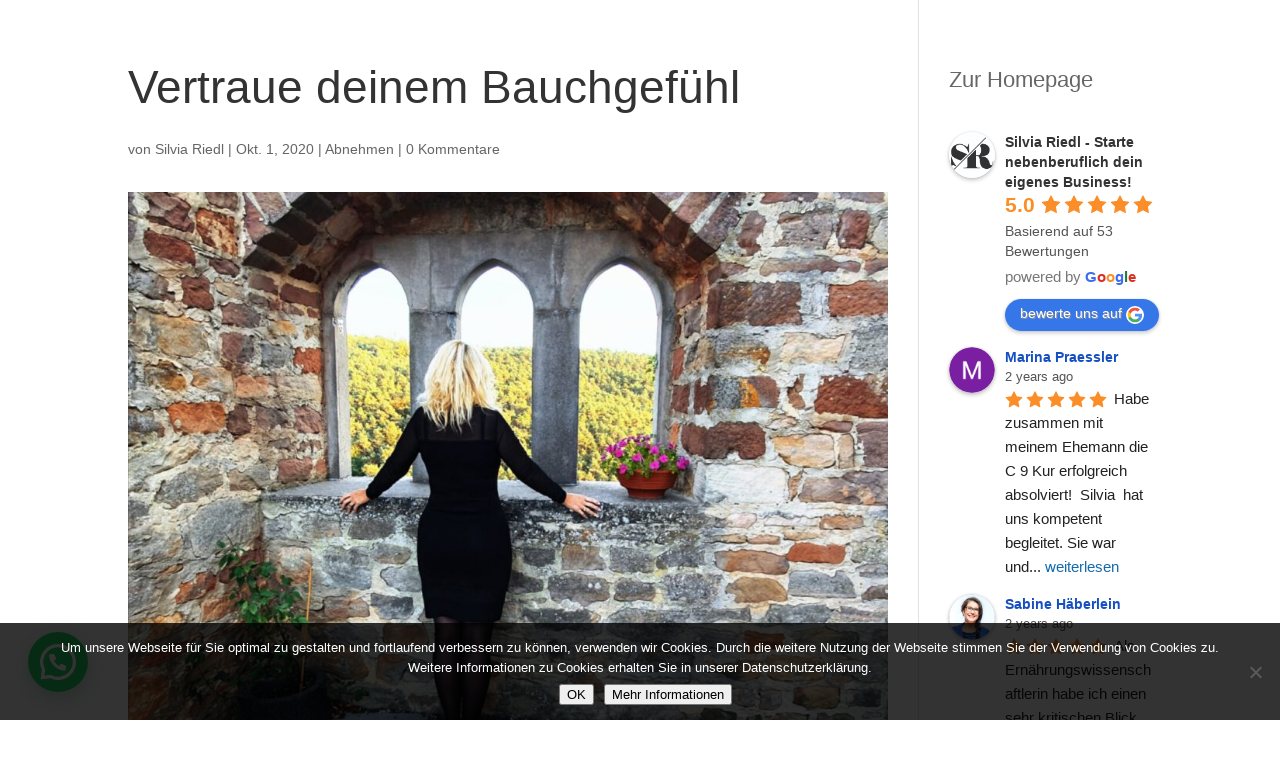

--- FILE ---
content_type: text/html; charset=utf-8
request_url: https://www.google.com/recaptcha/api2/anchor?ar=1&k=6Lfhcd0SAAAAAOBEHmAVEHJeRnrH8T7wPvvNzEPD&co=aHR0cHM6Ly9zaWx2aWEtcmllZGwuZGU6NDQz&hl=en&v=jdMmXeCQEkPbnFDy9T04NbgJ&theme=light&size=compact&anchor-ms=20000&execute-ms=15000&cb=na5xn9tvnpzh
body_size: 47182
content:
<!DOCTYPE HTML><html dir="ltr" lang="en"><head><meta http-equiv="Content-Type" content="text/html; charset=UTF-8">
<meta http-equiv="X-UA-Compatible" content="IE=edge">
<title>reCAPTCHA</title>
<style type="text/css">
/* cyrillic-ext */
@font-face {
  font-family: 'Roboto';
  font-style: normal;
  font-weight: 400;
  font-stretch: 100%;
  src: url(//fonts.gstatic.com/s/roboto/v48/KFO7CnqEu92Fr1ME7kSn66aGLdTylUAMa3GUBHMdazTgWw.woff2) format('woff2');
  unicode-range: U+0460-052F, U+1C80-1C8A, U+20B4, U+2DE0-2DFF, U+A640-A69F, U+FE2E-FE2F;
}
/* cyrillic */
@font-face {
  font-family: 'Roboto';
  font-style: normal;
  font-weight: 400;
  font-stretch: 100%;
  src: url(//fonts.gstatic.com/s/roboto/v48/KFO7CnqEu92Fr1ME7kSn66aGLdTylUAMa3iUBHMdazTgWw.woff2) format('woff2');
  unicode-range: U+0301, U+0400-045F, U+0490-0491, U+04B0-04B1, U+2116;
}
/* greek-ext */
@font-face {
  font-family: 'Roboto';
  font-style: normal;
  font-weight: 400;
  font-stretch: 100%;
  src: url(//fonts.gstatic.com/s/roboto/v48/KFO7CnqEu92Fr1ME7kSn66aGLdTylUAMa3CUBHMdazTgWw.woff2) format('woff2');
  unicode-range: U+1F00-1FFF;
}
/* greek */
@font-face {
  font-family: 'Roboto';
  font-style: normal;
  font-weight: 400;
  font-stretch: 100%;
  src: url(//fonts.gstatic.com/s/roboto/v48/KFO7CnqEu92Fr1ME7kSn66aGLdTylUAMa3-UBHMdazTgWw.woff2) format('woff2');
  unicode-range: U+0370-0377, U+037A-037F, U+0384-038A, U+038C, U+038E-03A1, U+03A3-03FF;
}
/* math */
@font-face {
  font-family: 'Roboto';
  font-style: normal;
  font-weight: 400;
  font-stretch: 100%;
  src: url(//fonts.gstatic.com/s/roboto/v48/KFO7CnqEu92Fr1ME7kSn66aGLdTylUAMawCUBHMdazTgWw.woff2) format('woff2');
  unicode-range: U+0302-0303, U+0305, U+0307-0308, U+0310, U+0312, U+0315, U+031A, U+0326-0327, U+032C, U+032F-0330, U+0332-0333, U+0338, U+033A, U+0346, U+034D, U+0391-03A1, U+03A3-03A9, U+03B1-03C9, U+03D1, U+03D5-03D6, U+03F0-03F1, U+03F4-03F5, U+2016-2017, U+2034-2038, U+203C, U+2040, U+2043, U+2047, U+2050, U+2057, U+205F, U+2070-2071, U+2074-208E, U+2090-209C, U+20D0-20DC, U+20E1, U+20E5-20EF, U+2100-2112, U+2114-2115, U+2117-2121, U+2123-214F, U+2190, U+2192, U+2194-21AE, U+21B0-21E5, U+21F1-21F2, U+21F4-2211, U+2213-2214, U+2216-22FF, U+2308-230B, U+2310, U+2319, U+231C-2321, U+2336-237A, U+237C, U+2395, U+239B-23B7, U+23D0, U+23DC-23E1, U+2474-2475, U+25AF, U+25B3, U+25B7, U+25BD, U+25C1, U+25CA, U+25CC, U+25FB, U+266D-266F, U+27C0-27FF, U+2900-2AFF, U+2B0E-2B11, U+2B30-2B4C, U+2BFE, U+3030, U+FF5B, U+FF5D, U+1D400-1D7FF, U+1EE00-1EEFF;
}
/* symbols */
@font-face {
  font-family: 'Roboto';
  font-style: normal;
  font-weight: 400;
  font-stretch: 100%;
  src: url(//fonts.gstatic.com/s/roboto/v48/KFO7CnqEu92Fr1ME7kSn66aGLdTylUAMaxKUBHMdazTgWw.woff2) format('woff2');
  unicode-range: U+0001-000C, U+000E-001F, U+007F-009F, U+20DD-20E0, U+20E2-20E4, U+2150-218F, U+2190, U+2192, U+2194-2199, U+21AF, U+21E6-21F0, U+21F3, U+2218-2219, U+2299, U+22C4-22C6, U+2300-243F, U+2440-244A, U+2460-24FF, U+25A0-27BF, U+2800-28FF, U+2921-2922, U+2981, U+29BF, U+29EB, U+2B00-2BFF, U+4DC0-4DFF, U+FFF9-FFFB, U+10140-1018E, U+10190-1019C, U+101A0, U+101D0-101FD, U+102E0-102FB, U+10E60-10E7E, U+1D2C0-1D2D3, U+1D2E0-1D37F, U+1F000-1F0FF, U+1F100-1F1AD, U+1F1E6-1F1FF, U+1F30D-1F30F, U+1F315, U+1F31C, U+1F31E, U+1F320-1F32C, U+1F336, U+1F378, U+1F37D, U+1F382, U+1F393-1F39F, U+1F3A7-1F3A8, U+1F3AC-1F3AF, U+1F3C2, U+1F3C4-1F3C6, U+1F3CA-1F3CE, U+1F3D4-1F3E0, U+1F3ED, U+1F3F1-1F3F3, U+1F3F5-1F3F7, U+1F408, U+1F415, U+1F41F, U+1F426, U+1F43F, U+1F441-1F442, U+1F444, U+1F446-1F449, U+1F44C-1F44E, U+1F453, U+1F46A, U+1F47D, U+1F4A3, U+1F4B0, U+1F4B3, U+1F4B9, U+1F4BB, U+1F4BF, U+1F4C8-1F4CB, U+1F4D6, U+1F4DA, U+1F4DF, U+1F4E3-1F4E6, U+1F4EA-1F4ED, U+1F4F7, U+1F4F9-1F4FB, U+1F4FD-1F4FE, U+1F503, U+1F507-1F50B, U+1F50D, U+1F512-1F513, U+1F53E-1F54A, U+1F54F-1F5FA, U+1F610, U+1F650-1F67F, U+1F687, U+1F68D, U+1F691, U+1F694, U+1F698, U+1F6AD, U+1F6B2, U+1F6B9-1F6BA, U+1F6BC, U+1F6C6-1F6CF, U+1F6D3-1F6D7, U+1F6E0-1F6EA, U+1F6F0-1F6F3, U+1F6F7-1F6FC, U+1F700-1F7FF, U+1F800-1F80B, U+1F810-1F847, U+1F850-1F859, U+1F860-1F887, U+1F890-1F8AD, U+1F8B0-1F8BB, U+1F8C0-1F8C1, U+1F900-1F90B, U+1F93B, U+1F946, U+1F984, U+1F996, U+1F9E9, U+1FA00-1FA6F, U+1FA70-1FA7C, U+1FA80-1FA89, U+1FA8F-1FAC6, U+1FACE-1FADC, U+1FADF-1FAE9, U+1FAF0-1FAF8, U+1FB00-1FBFF;
}
/* vietnamese */
@font-face {
  font-family: 'Roboto';
  font-style: normal;
  font-weight: 400;
  font-stretch: 100%;
  src: url(//fonts.gstatic.com/s/roboto/v48/KFO7CnqEu92Fr1ME7kSn66aGLdTylUAMa3OUBHMdazTgWw.woff2) format('woff2');
  unicode-range: U+0102-0103, U+0110-0111, U+0128-0129, U+0168-0169, U+01A0-01A1, U+01AF-01B0, U+0300-0301, U+0303-0304, U+0308-0309, U+0323, U+0329, U+1EA0-1EF9, U+20AB;
}
/* latin-ext */
@font-face {
  font-family: 'Roboto';
  font-style: normal;
  font-weight: 400;
  font-stretch: 100%;
  src: url(//fonts.gstatic.com/s/roboto/v48/KFO7CnqEu92Fr1ME7kSn66aGLdTylUAMa3KUBHMdazTgWw.woff2) format('woff2');
  unicode-range: U+0100-02BA, U+02BD-02C5, U+02C7-02CC, U+02CE-02D7, U+02DD-02FF, U+0304, U+0308, U+0329, U+1D00-1DBF, U+1E00-1E9F, U+1EF2-1EFF, U+2020, U+20A0-20AB, U+20AD-20C0, U+2113, U+2C60-2C7F, U+A720-A7FF;
}
/* latin */
@font-face {
  font-family: 'Roboto';
  font-style: normal;
  font-weight: 400;
  font-stretch: 100%;
  src: url(//fonts.gstatic.com/s/roboto/v48/KFO7CnqEu92Fr1ME7kSn66aGLdTylUAMa3yUBHMdazQ.woff2) format('woff2');
  unicode-range: U+0000-00FF, U+0131, U+0152-0153, U+02BB-02BC, U+02C6, U+02DA, U+02DC, U+0304, U+0308, U+0329, U+2000-206F, U+20AC, U+2122, U+2191, U+2193, U+2212, U+2215, U+FEFF, U+FFFD;
}
/* cyrillic-ext */
@font-face {
  font-family: 'Roboto';
  font-style: normal;
  font-weight: 500;
  font-stretch: 100%;
  src: url(//fonts.gstatic.com/s/roboto/v48/KFO7CnqEu92Fr1ME7kSn66aGLdTylUAMa3GUBHMdazTgWw.woff2) format('woff2');
  unicode-range: U+0460-052F, U+1C80-1C8A, U+20B4, U+2DE0-2DFF, U+A640-A69F, U+FE2E-FE2F;
}
/* cyrillic */
@font-face {
  font-family: 'Roboto';
  font-style: normal;
  font-weight: 500;
  font-stretch: 100%;
  src: url(//fonts.gstatic.com/s/roboto/v48/KFO7CnqEu92Fr1ME7kSn66aGLdTylUAMa3iUBHMdazTgWw.woff2) format('woff2');
  unicode-range: U+0301, U+0400-045F, U+0490-0491, U+04B0-04B1, U+2116;
}
/* greek-ext */
@font-face {
  font-family: 'Roboto';
  font-style: normal;
  font-weight: 500;
  font-stretch: 100%;
  src: url(//fonts.gstatic.com/s/roboto/v48/KFO7CnqEu92Fr1ME7kSn66aGLdTylUAMa3CUBHMdazTgWw.woff2) format('woff2');
  unicode-range: U+1F00-1FFF;
}
/* greek */
@font-face {
  font-family: 'Roboto';
  font-style: normal;
  font-weight: 500;
  font-stretch: 100%;
  src: url(//fonts.gstatic.com/s/roboto/v48/KFO7CnqEu92Fr1ME7kSn66aGLdTylUAMa3-UBHMdazTgWw.woff2) format('woff2');
  unicode-range: U+0370-0377, U+037A-037F, U+0384-038A, U+038C, U+038E-03A1, U+03A3-03FF;
}
/* math */
@font-face {
  font-family: 'Roboto';
  font-style: normal;
  font-weight: 500;
  font-stretch: 100%;
  src: url(//fonts.gstatic.com/s/roboto/v48/KFO7CnqEu92Fr1ME7kSn66aGLdTylUAMawCUBHMdazTgWw.woff2) format('woff2');
  unicode-range: U+0302-0303, U+0305, U+0307-0308, U+0310, U+0312, U+0315, U+031A, U+0326-0327, U+032C, U+032F-0330, U+0332-0333, U+0338, U+033A, U+0346, U+034D, U+0391-03A1, U+03A3-03A9, U+03B1-03C9, U+03D1, U+03D5-03D6, U+03F0-03F1, U+03F4-03F5, U+2016-2017, U+2034-2038, U+203C, U+2040, U+2043, U+2047, U+2050, U+2057, U+205F, U+2070-2071, U+2074-208E, U+2090-209C, U+20D0-20DC, U+20E1, U+20E5-20EF, U+2100-2112, U+2114-2115, U+2117-2121, U+2123-214F, U+2190, U+2192, U+2194-21AE, U+21B0-21E5, U+21F1-21F2, U+21F4-2211, U+2213-2214, U+2216-22FF, U+2308-230B, U+2310, U+2319, U+231C-2321, U+2336-237A, U+237C, U+2395, U+239B-23B7, U+23D0, U+23DC-23E1, U+2474-2475, U+25AF, U+25B3, U+25B7, U+25BD, U+25C1, U+25CA, U+25CC, U+25FB, U+266D-266F, U+27C0-27FF, U+2900-2AFF, U+2B0E-2B11, U+2B30-2B4C, U+2BFE, U+3030, U+FF5B, U+FF5D, U+1D400-1D7FF, U+1EE00-1EEFF;
}
/* symbols */
@font-face {
  font-family: 'Roboto';
  font-style: normal;
  font-weight: 500;
  font-stretch: 100%;
  src: url(//fonts.gstatic.com/s/roboto/v48/KFO7CnqEu92Fr1ME7kSn66aGLdTylUAMaxKUBHMdazTgWw.woff2) format('woff2');
  unicode-range: U+0001-000C, U+000E-001F, U+007F-009F, U+20DD-20E0, U+20E2-20E4, U+2150-218F, U+2190, U+2192, U+2194-2199, U+21AF, U+21E6-21F0, U+21F3, U+2218-2219, U+2299, U+22C4-22C6, U+2300-243F, U+2440-244A, U+2460-24FF, U+25A0-27BF, U+2800-28FF, U+2921-2922, U+2981, U+29BF, U+29EB, U+2B00-2BFF, U+4DC0-4DFF, U+FFF9-FFFB, U+10140-1018E, U+10190-1019C, U+101A0, U+101D0-101FD, U+102E0-102FB, U+10E60-10E7E, U+1D2C0-1D2D3, U+1D2E0-1D37F, U+1F000-1F0FF, U+1F100-1F1AD, U+1F1E6-1F1FF, U+1F30D-1F30F, U+1F315, U+1F31C, U+1F31E, U+1F320-1F32C, U+1F336, U+1F378, U+1F37D, U+1F382, U+1F393-1F39F, U+1F3A7-1F3A8, U+1F3AC-1F3AF, U+1F3C2, U+1F3C4-1F3C6, U+1F3CA-1F3CE, U+1F3D4-1F3E0, U+1F3ED, U+1F3F1-1F3F3, U+1F3F5-1F3F7, U+1F408, U+1F415, U+1F41F, U+1F426, U+1F43F, U+1F441-1F442, U+1F444, U+1F446-1F449, U+1F44C-1F44E, U+1F453, U+1F46A, U+1F47D, U+1F4A3, U+1F4B0, U+1F4B3, U+1F4B9, U+1F4BB, U+1F4BF, U+1F4C8-1F4CB, U+1F4D6, U+1F4DA, U+1F4DF, U+1F4E3-1F4E6, U+1F4EA-1F4ED, U+1F4F7, U+1F4F9-1F4FB, U+1F4FD-1F4FE, U+1F503, U+1F507-1F50B, U+1F50D, U+1F512-1F513, U+1F53E-1F54A, U+1F54F-1F5FA, U+1F610, U+1F650-1F67F, U+1F687, U+1F68D, U+1F691, U+1F694, U+1F698, U+1F6AD, U+1F6B2, U+1F6B9-1F6BA, U+1F6BC, U+1F6C6-1F6CF, U+1F6D3-1F6D7, U+1F6E0-1F6EA, U+1F6F0-1F6F3, U+1F6F7-1F6FC, U+1F700-1F7FF, U+1F800-1F80B, U+1F810-1F847, U+1F850-1F859, U+1F860-1F887, U+1F890-1F8AD, U+1F8B0-1F8BB, U+1F8C0-1F8C1, U+1F900-1F90B, U+1F93B, U+1F946, U+1F984, U+1F996, U+1F9E9, U+1FA00-1FA6F, U+1FA70-1FA7C, U+1FA80-1FA89, U+1FA8F-1FAC6, U+1FACE-1FADC, U+1FADF-1FAE9, U+1FAF0-1FAF8, U+1FB00-1FBFF;
}
/* vietnamese */
@font-face {
  font-family: 'Roboto';
  font-style: normal;
  font-weight: 500;
  font-stretch: 100%;
  src: url(//fonts.gstatic.com/s/roboto/v48/KFO7CnqEu92Fr1ME7kSn66aGLdTylUAMa3OUBHMdazTgWw.woff2) format('woff2');
  unicode-range: U+0102-0103, U+0110-0111, U+0128-0129, U+0168-0169, U+01A0-01A1, U+01AF-01B0, U+0300-0301, U+0303-0304, U+0308-0309, U+0323, U+0329, U+1EA0-1EF9, U+20AB;
}
/* latin-ext */
@font-face {
  font-family: 'Roboto';
  font-style: normal;
  font-weight: 500;
  font-stretch: 100%;
  src: url(//fonts.gstatic.com/s/roboto/v48/KFO7CnqEu92Fr1ME7kSn66aGLdTylUAMa3KUBHMdazTgWw.woff2) format('woff2');
  unicode-range: U+0100-02BA, U+02BD-02C5, U+02C7-02CC, U+02CE-02D7, U+02DD-02FF, U+0304, U+0308, U+0329, U+1D00-1DBF, U+1E00-1E9F, U+1EF2-1EFF, U+2020, U+20A0-20AB, U+20AD-20C0, U+2113, U+2C60-2C7F, U+A720-A7FF;
}
/* latin */
@font-face {
  font-family: 'Roboto';
  font-style: normal;
  font-weight: 500;
  font-stretch: 100%;
  src: url(//fonts.gstatic.com/s/roboto/v48/KFO7CnqEu92Fr1ME7kSn66aGLdTylUAMa3yUBHMdazQ.woff2) format('woff2');
  unicode-range: U+0000-00FF, U+0131, U+0152-0153, U+02BB-02BC, U+02C6, U+02DA, U+02DC, U+0304, U+0308, U+0329, U+2000-206F, U+20AC, U+2122, U+2191, U+2193, U+2212, U+2215, U+FEFF, U+FFFD;
}
/* cyrillic-ext */
@font-face {
  font-family: 'Roboto';
  font-style: normal;
  font-weight: 900;
  font-stretch: 100%;
  src: url(//fonts.gstatic.com/s/roboto/v48/KFO7CnqEu92Fr1ME7kSn66aGLdTylUAMa3GUBHMdazTgWw.woff2) format('woff2');
  unicode-range: U+0460-052F, U+1C80-1C8A, U+20B4, U+2DE0-2DFF, U+A640-A69F, U+FE2E-FE2F;
}
/* cyrillic */
@font-face {
  font-family: 'Roboto';
  font-style: normal;
  font-weight: 900;
  font-stretch: 100%;
  src: url(//fonts.gstatic.com/s/roboto/v48/KFO7CnqEu92Fr1ME7kSn66aGLdTylUAMa3iUBHMdazTgWw.woff2) format('woff2');
  unicode-range: U+0301, U+0400-045F, U+0490-0491, U+04B0-04B1, U+2116;
}
/* greek-ext */
@font-face {
  font-family: 'Roboto';
  font-style: normal;
  font-weight: 900;
  font-stretch: 100%;
  src: url(//fonts.gstatic.com/s/roboto/v48/KFO7CnqEu92Fr1ME7kSn66aGLdTylUAMa3CUBHMdazTgWw.woff2) format('woff2');
  unicode-range: U+1F00-1FFF;
}
/* greek */
@font-face {
  font-family: 'Roboto';
  font-style: normal;
  font-weight: 900;
  font-stretch: 100%;
  src: url(//fonts.gstatic.com/s/roboto/v48/KFO7CnqEu92Fr1ME7kSn66aGLdTylUAMa3-UBHMdazTgWw.woff2) format('woff2');
  unicode-range: U+0370-0377, U+037A-037F, U+0384-038A, U+038C, U+038E-03A1, U+03A3-03FF;
}
/* math */
@font-face {
  font-family: 'Roboto';
  font-style: normal;
  font-weight: 900;
  font-stretch: 100%;
  src: url(//fonts.gstatic.com/s/roboto/v48/KFO7CnqEu92Fr1ME7kSn66aGLdTylUAMawCUBHMdazTgWw.woff2) format('woff2');
  unicode-range: U+0302-0303, U+0305, U+0307-0308, U+0310, U+0312, U+0315, U+031A, U+0326-0327, U+032C, U+032F-0330, U+0332-0333, U+0338, U+033A, U+0346, U+034D, U+0391-03A1, U+03A3-03A9, U+03B1-03C9, U+03D1, U+03D5-03D6, U+03F0-03F1, U+03F4-03F5, U+2016-2017, U+2034-2038, U+203C, U+2040, U+2043, U+2047, U+2050, U+2057, U+205F, U+2070-2071, U+2074-208E, U+2090-209C, U+20D0-20DC, U+20E1, U+20E5-20EF, U+2100-2112, U+2114-2115, U+2117-2121, U+2123-214F, U+2190, U+2192, U+2194-21AE, U+21B0-21E5, U+21F1-21F2, U+21F4-2211, U+2213-2214, U+2216-22FF, U+2308-230B, U+2310, U+2319, U+231C-2321, U+2336-237A, U+237C, U+2395, U+239B-23B7, U+23D0, U+23DC-23E1, U+2474-2475, U+25AF, U+25B3, U+25B7, U+25BD, U+25C1, U+25CA, U+25CC, U+25FB, U+266D-266F, U+27C0-27FF, U+2900-2AFF, U+2B0E-2B11, U+2B30-2B4C, U+2BFE, U+3030, U+FF5B, U+FF5D, U+1D400-1D7FF, U+1EE00-1EEFF;
}
/* symbols */
@font-face {
  font-family: 'Roboto';
  font-style: normal;
  font-weight: 900;
  font-stretch: 100%;
  src: url(//fonts.gstatic.com/s/roboto/v48/KFO7CnqEu92Fr1ME7kSn66aGLdTylUAMaxKUBHMdazTgWw.woff2) format('woff2');
  unicode-range: U+0001-000C, U+000E-001F, U+007F-009F, U+20DD-20E0, U+20E2-20E4, U+2150-218F, U+2190, U+2192, U+2194-2199, U+21AF, U+21E6-21F0, U+21F3, U+2218-2219, U+2299, U+22C4-22C6, U+2300-243F, U+2440-244A, U+2460-24FF, U+25A0-27BF, U+2800-28FF, U+2921-2922, U+2981, U+29BF, U+29EB, U+2B00-2BFF, U+4DC0-4DFF, U+FFF9-FFFB, U+10140-1018E, U+10190-1019C, U+101A0, U+101D0-101FD, U+102E0-102FB, U+10E60-10E7E, U+1D2C0-1D2D3, U+1D2E0-1D37F, U+1F000-1F0FF, U+1F100-1F1AD, U+1F1E6-1F1FF, U+1F30D-1F30F, U+1F315, U+1F31C, U+1F31E, U+1F320-1F32C, U+1F336, U+1F378, U+1F37D, U+1F382, U+1F393-1F39F, U+1F3A7-1F3A8, U+1F3AC-1F3AF, U+1F3C2, U+1F3C4-1F3C6, U+1F3CA-1F3CE, U+1F3D4-1F3E0, U+1F3ED, U+1F3F1-1F3F3, U+1F3F5-1F3F7, U+1F408, U+1F415, U+1F41F, U+1F426, U+1F43F, U+1F441-1F442, U+1F444, U+1F446-1F449, U+1F44C-1F44E, U+1F453, U+1F46A, U+1F47D, U+1F4A3, U+1F4B0, U+1F4B3, U+1F4B9, U+1F4BB, U+1F4BF, U+1F4C8-1F4CB, U+1F4D6, U+1F4DA, U+1F4DF, U+1F4E3-1F4E6, U+1F4EA-1F4ED, U+1F4F7, U+1F4F9-1F4FB, U+1F4FD-1F4FE, U+1F503, U+1F507-1F50B, U+1F50D, U+1F512-1F513, U+1F53E-1F54A, U+1F54F-1F5FA, U+1F610, U+1F650-1F67F, U+1F687, U+1F68D, U+1F691, U+1F694, U+1F698, U+1F6AD, U+1F6B2, U+1F6B9-1F6BA, U+1F6BC, U+1F6C6-1F6CF, U+1F6D3-1F6D7, U+1F6E0-1F6EA, U+1F6F0-1F6F3, U+1F6F7-1F6FC, U+1F700-1F7FF, U+1F800-1F80B, U+1F810-1F847, U+1F850-1F859, U+1F860-1F887, U+1F890-1F8AD, U+1F8B0-1F8BB, U+1F8C0-1F8C1, U+1F900-1F90B, U+1F93B, U+1F946, U+1F984, U+1F996, U+1F9E9, U+1FA00-1FA6F, U+1FA70-1FA7C, U+1FA80-1FA89, U+1FA8F-1FAC6, U+1FACE-1FADC, U+1FADF-1FAE9, U+1FAF0-1FAF8, U+1FB00-1FBFF;
}
/* vietnamese */
@font-face {
  font-family: 'Roboto';
  font-style: normal;
  font-weight: 900;
  font-stretch: 100%;
  src: url(//fonts.gstatic.com/s/roboto/v48/KFO7CnqEu92Fr1ME7kSn66aGLdTylUAMa3OUBHMdazTgWw.woff2) format('woff2');
  unicode-range: U+0102-0103, U+0110-0111, U+0128-0129, U+0168-0169, U+01A0-01A1, U+01AF-01B0, U+0300-0301, U+0303-0304, U+0308-0309, U+0323, U+0329, U+1EA0-1EF9, U+20AB;
}
/* latin-ext */
@font-face {
  font-family: 'Roboto';
  font-style: normal;
  font-weight: 900;
  font-stretch: 100%;
  src: url(//fonts.gstatic.com/s/roboto/v48/KFO7CnqEu92Fr1ME7kSn66aGLdTylUAMa3KUBHMdazTgWw.woff2) format('woff2');
  unicode-range: U+0100-02BA, U+02BD-02C5, U+02C7-02CC, U+02CE-02D7, U+02DD-02FF, U+0304, U+0308, U+0329, U+1D00-1DBF, U+1E00-1E9F, U+1EF2-1EFF, U+2020, U+20A0-20AB, U+20AD-20C0, U+2113, U+2C60-2C7F, U+A720-A7FF;
}
/* latin */
@font-face {
  font-family: 'Roboto';
  font-style: normal;
  font-weight: 900;
  font-stretch: 100%;
  src: url(//fonts.gstatic.com/s/roboto/v48/KFO7CnqEu92Fr1ME7kSn66aGLdTylUAMa3yUBHMdazQ.woff2) format('woff2');
  unicode-range: U+0000-00FF, U+0131, U+0152-0153, U+02BB-02BC, U+02C6, U+02DA, U+02DC, U+0304, U+0308, U+0329, U+2000-206F, U+20AC, U+2122, U+2191, U+2193, U+2212, U+2215, U+FEFF, U+FFFD;
}

</style>
<link rel="stylesheet" type="text/css" href="https://www.gstatic.com/recaptcha/releases/jdMmXeCQEkPbnFDy9T04NbgJ/styles__ltr.css">
<script nonce="odWV6_Y62bjKwFwH_VzfVQ" type="text/javascript">window['__recaptcha_api'] = 'https://www.google.com/recaptcha/api2/';</script>
<script type="text/javascript" src="https://www.gstatic.com/recaptcha/releases/jdMmXeCQEkPbnFDy9T04NbgJ/recaptcha__en.js" nonce="odWV6_Y62bjKwFwH_VzfVQ">
      
    </script></head>
<body><div id="rc-anchor-alert" class="rc-anchor-alert"></div>
<input type="hidden" id="recaptcha-token" value="[base64]">
<script type="text/javascript" nonce="odWV6_Y62bjKwFwH_VzfVQ">
      recaptcha.anchor.Main.init("[\x22ainput\x22,[\x22bgdata\x22,\x22\x22,\[base64]/[base64]/[base64]/[base64]/[base64]/[base64]/[base64]/[base64]/[base64]/[base64]/[base64]/[base64]/[base64]/[base64]\\u003d\x22,\[base64]\\u003d\x22,\x22wokRYMKFZMKbc3AXw71kw5ocfEM4LcOvQTfDmxnCssO5RQzCkT/DqWQaHcO4wpXCm8OXw4Rnw7wfw7NKQcOgWsKiV8KuwqoQZMKTwqIRLwnCpMK9dMKbwojCt8OcPMK8Mj3Conhww5pgagXCmiIaNMKcwq/DhVnDjD9fP8OpVlrCgjTClsOhQcOgwqbDlFM1EMOMOMK5wqw9wpnDpHjDggsnw6PDhcKuTsOrJ8O/[base64]/w5/ClcOVVMKnwqjDgsO3woFvQlMFwonClMKrw6R7YMOGecKywpdHdMK/woVKw6rCncOEY8Odw4fDlMKjAkfDlB/DtcK9w7bCrcKlUW9gOsOnYsO7wqYEwpogBU8AFDpXwpjCl1vCsMKNYQHDqX/ChEMLYGXDtA0xG8KSX8OLAG3CiVXDoMKowp9BwqMDDCDCpsK9w603HHTCnibDqHpxEMOvw5XDpRRfw7fCocOkJFALw6/CrMO1e1PCvGI3w6tAe8KrWMKDw4LDlXfDr8KiwqvCn8KhwrJMSsOQwp7ClD0ow4nDtMOZYifCrhYrECjCuEDDucOkw590IQPDonDDuMOPwrAFwo7Do2zDkywywr/Cui7CkMOcAVIfInXCkwbDs8OmwrfCoMKJc3jCjV3DmsOoeMOaw5nCkjtcw5EdAcKycQd9W8O+w5gswoXDkW9kUsKVDidsw5vDvsKTwq/Dq8KkwrvCicKww70ROMKiwoNWwpbCtsKHPEERw5DDj8KdwrvCq8KBb8KXw6UwEk5ow7kFwrpeG0Zgw6wpEcKTwqsHMAPDqw1GVXbCu8KXw5bDjsOMw5JfP2LCvBXCuBnDoMODIQzCtB7Ct8Kbw5VawqfDo8KgRsKXwpY/AwZ2wrPDj8KJWiJ5L8O/RcOtK2jCrcOEwpFpAsOiFgkMw6rCrsO+T8ODw5LClGnCv0sgfjArRHrDisKPwrrCmF8QU8ObAcOew4vDvMOPI8OUw6Y9LsOHwrclwo1wwrfCvMKpAMKFwonDj8K9BsObw5/DvMOMw4fDunbDpTdqw5VaNcKPwrjCjsKRbMKdw5fDu8OyByYgw6/DucODF8KnQcKKwqwDdsOYQ8K7w797XsKncjFZwrLCpMOqEBpaNsKHw5HDkgdWehzCp8KENcOkeH80S2bDt8KhLDxAR0IRFcKbdVPDrsOJfsK9b8O4wpDCiMO8RQrCthFiw5TDtsORwp3CocO/dS3DmVDDrcO0wp5OTFvCocO+w5jCqMK1J8OVw7gPGlrCkSNxMz7Dr8O5OyDDjWPDlCF0wp5KBz7Crkdvw6zDgj8awpzCgMOXw7HCoi/DtMKRw6JVwpzDscOVw6k9w4RCwqPDu0rCr8OxCX0jSsKmOSUgN8OXwrLCucOcw7bCqMK9w4vCnMKjAFHCp8Ozwr/DjcOGCVMBw7NQDSVOEMOQNMOuacKJwoJ5w6A6AT4mw7nDq2lLwoJww6PCmgEbwrnCqsOSwqvChhZxRhRKRHHCvsOkNCglwo1HVcOsw6h+aMOMdMOHwrTCqxfDj8O5w5PCnRxbwq/[base64]/CkRzCkcO3w79FSTLCs8KqVBsDBxXDl8Obw583w73Dk8Ovw4TDosOpwpvCiAbCt2EbK1dFw5TCpcOXNh/DqsOCwrBJwpjDrMOUwojCocOMw7jCkcO4woPCncKjLsOUVcKNwprCqWlaw5vCvBMcU8O/LDsYPcO0w6VSwrx3w6XDl8OhCG59wpoHbsO6wpJSw5bCvkHCu1DCk1sFwoHCq3F5w6tBHXHCn2vDu8OjD8ONaSAPUsK1XcOdGGHDggvCr8KhaDTDmMOhwp7CjwglfcOERMODw6AJecO8w4zChjgZw7vCtcOxFQbDtT/CmcKDw6fDgSjDsGcaE8KKPCjDpW7ClMO/w788T8KtQT5pZsKLw6PCvSzDkcKhKsOxw4HDiMKswrMMXTfCg2LDsQwOw4hjwpzDtsKuw5vCg8K4w7fDnCZ7H8KRVw53XgDCoycDwqHDhgjCnXLDncKjwrFGw41bEMKcVcKZW8Kuw4w6YDbDksO3w5AOecOWYTLCjMK3wpzDhsOgdCrCmDlddcO+w4zDhH/[base64]/DkcORwoDDn8K+w5DDk8OpwqM9w4rCsRxzwrl/D0cYGsKqw6XChQrCvirClypJw7DChMO3NWbDunk4fVDDq23DonZdwoF2w6/[base64]/w67DjSNEeE5ifsKLwrsSP1bCgA/Dqi7Cu8K5KcK9w78EW8KoSMKtQ8KJSEVTKMOaLk1pFzTCrT7DnB5lLsKxwrXDp8Ktw5s+KS/DhRgdw7PDgRfDggN2wrzCh8OZGjLDgRDDssOSMzXDiVzCksOuFsO/TsKow4/DhMKGwpMPw5vCgsO/UXnClxDCgUPCk3Vrw7nDm0AtZGkJIcOtfcKyw5fDlsKeHcOnw44id8OHwpnDg8OVw6vDlMKxw4PCjh7CghXClFZhOg/[base64]/ClGLDtS4cwrPCv8Kiw7sEwoXDnRg8wpzCtV5pOcOxMsOHw5VAw450w5zCnMKJAxt2w7dTw7nDp1jCg3DDuxDCgEAIw5ohZMKcRzzDsQI6Jmc0SMKiwqTCtChyw6nDmMOtw7LDintXZmgOw6/CsV/[base64]/CsSrDnzfDh8OUOnY0wrfDuTjDoSTCrMOzYm8vYMKUwq9kKRXCj8Ozw4bCqMOJacOBwrVpUB8aEB/CuiPDgcOGDcKCLGTDtlAKa8KHwrI0wrVfwqzDo8OawpPCtsOBJsOKMUrDicOuw4fDuEJ/wolrasKDw7AMVsOjMg3DslzCuHInFsK1cSDDp8KwwrrCgi7DvyTCrsKORHAawrHCnSLDmgTCpCdGL8KKRMKoHkDDuMKlwqPDpMKmdzrCkXBrGsOLEMOTw5B8w6/Cv8OhM8K9wrbDjS3CvV7CqEQna8KKSAYDw5PCvyJGScO4w6XCqXTDoH8hwotpw741UkfCgHbDi3fDujHDi1TDohXCisOSwrdXw4pdw5/[base64]/bALCthnDtC/CpcKNw7rDn8K5FU/[base64]/[base64]/CtcK4cT9mG21Qw78IAGHDi8KHa8KwwrfCuGLCk8KfwpHDtsKMwpPDhj/ChsKzDn/DhsKEwqzDg8K/w6nDr8KrNhHDnGvDhMORw6vCrMOWQcK3w7/[base64]/[base64]/[base64]/wojDjMOUw5BGK8OQwqzDsncPAcKDEC7CsSXClVk7worCmsK5OzlGw5/Dkg7CvsOPDcKow5kXwp4kw5YCYcOHNsKKw6/DmcKSOi1Pw5bDpsKTw4YQKMOUw73CvV7CjsKHw5pPw6nDtsOPw7DCsMKuw4/Cg8Kuwo14wo/DusO9cjsPacKQw6TCl8OWw5lWPhE7w7hLQk/[base64]/DqsOTw7NewqLCrsKxECpjwqzCliHCh1xqecO9fMKpwrrDmcKFworCl8Knc3PDh8O/QU/DjRdnSHFFwoJzwpQaw6nDm8KlwrLCpMK5wosZSBPDnVoVw4HCisKkaxtmw4Qfw5cHw6PCsMOTw4rCrsKtZxYUwqk1w74fV1fCkcO8w4pww7Y7wqlnc0HDjMK8NHR7CCLDq8KqNMOQw7PDrMOlS8KQw7QLAMO/wrwcwrXCgsKMdkYZwoMuw554wp0Xw6XDp8KVTsK2wpdlKiXCklYuw5A7cgMEwp0xw5XDlsOjwp7DocOGw7oFwrB1FBvDiMOcwpDDkEDCl8O8KMKuw5TCn8K1fcOND8OOTjHCosK3ZWjDscKXPsOjZF7Cr8KiScOBw69VQMKbw77CqWtQwoE0fAYbwp3DrUPDqsO/wrXCgsKhTQA1w5jDr8ODwovCjF/CvyN4wqlqGsOHVMKKwqrCgsKFwqPCkH7CusO9LcOgKcKVwrjDqGREMnB7QMOVLsKHGcKcwrjCgsOUw4Q8w4tGw5bCvFYvwpTCkEXDpWfCvGLCpyAHw7bDgcKAHcKpwpxzRx4hwofCqsKgKF/Cv1ZSwqsyw4RmL8KTaxEdY8K4HFnDpCJNwq41woXDl8OdUMKTZcOYwr1Uwq/Ds8KkYMK3VMKfTcKnPEclwp3CgcKNKh3CjGzDosKeX00DbC1EAwLChMOLNsOfw6lpEMKmw6V3GX7CjzDCk3HCnVDCsMOtTj3DvsOeE8Krw68/AcKAMwnDp8OOa3wcAcKtZjdQw7s1fcK0fXbDn8OawprDhQRneMOMRi8Bw70ww6HCsMKFL8K+TsKIwrtKwpTCk8OGw4/[base64]/ClMKew6Vpwr8rSQ/DhSgAwrxhw4hfLkZTwqHCkcK2D8OPVEjChVwjwp3DpsOKw53DoB5Bw6nDlsKLV8KhajJzSBjDv1UnT8KOw7rDlGAyOEZdRy3ChVfDqjwMwrMAGx/[base64]/CqMKRTxxNwrtww6pOw5nDvcOAX0EWwq7CtsK7wrzDqsKwwrLDl8ObIVDCghomCcKPw4vDv0kTw65mZXfCswJrw6XCisOWZRLCvcO5acOCw7rDkhYQE8O/wr7CvAlyE8OVw4Yqw7NTw6PDvzTDp3kLSMOdw6kKwr84w6QcW8OuFxjDqcKsw5Y/[base64]/w4rDgFwowofDn1VPwpzDr11vI1PDhk/DsMK/wpjDisKow7kfHnJyw4HCncKfIMK7w5tFwqTDr8OAw5HDi8KBDsO/[base64]/UD8OwoLCvz/[base64]/CpBA+w6gcacKgwqTCmcOqXsO/Z37Ck0c+bTBGFz/CiEXCqsOueg8mw6TDjUBOw6HDisKEw6/Dp8OqWW/CtiLCtw7Dt3UQOsOGGzwXw7HCisKZXMKGK3sAFMO+w6kJwp3DtcOpT8OzblDDggLDvcKfN8OsGMKgw5YNw53CsTI8GsKMw60NwrRvwohDw5dzw7ULw6DCucKoW1TCkHhWcA/CknrCpxo3eyQlwqoxw6TDsMOAwqgwfsOqN0VQMsOICsKeWMKnwplcw40OGcOsAUJpwq3ClsOFwq/DijdUXWzClB1hesKGcFrCk3LDm0XCjMKjU8O9w5fCvcO1XMOcdULCjsOxwrt+w7YNZsO9woPDizrCr8K8cQ9LwpYpwrPClBfDhhvCvD8twpZmHD3CjMONwrrDhsKQbsK2wpLCuDnCkh5RYgjCjkwsZ2pHwpjCuMKeJcOnw5MOwq/Dn2LCkMOZQXfDqsOEw5PCl0Iowo1Iw7PCvXbDq8OJwocvwpkGGCvDtS/CrcK5w6Vgw5vCnMOZwq/CpsKHTCAbwoPDmjpEJ2XCi8KsEcO2EMKEwpVzesKRCsKdwr8KHUxZJR5Zw5/Dlm/[base64]/DqgHDgjXDoEYQwoZgwoxvw7fCrQ7DlTvCt8OVJVbCkXTDu8KcZcKFHiN0FmzDq0k0wpfCnMOiw6fCncOswrzCtgrCimPCkXbDrQbDpMK2dsKkwoo2wpxvW3FVwpXDlXhnw41xD3Juw5xPIMKFDlTCulFIwpM1ZMKmL8KAwpE3w5rDjMOVUMOPKcO4I3cnw7/DjsKYWFtbAsKvwq4pwq3DnC/DtF/DucK3wqYrVz8lXHIJwqhZw6Elw6sXw79SLnkfBmnDgycMwplvwqMxw7rCmcO/w4bDvAzCi8OhEjLDqh3Dt8K3w5VFwqcSTzzCpcKnNBx+Q2xZDRjDp0Rowq3DpcOZJMKKT8KkHD90w5p4wpfDncOaw6pTKsOVw4lsZ8OPwowRw4kFfTk5w7HDk8O1wpnCuMO9I8Ohw4w7wrHDiMOIw69/wq4TwojDkXAcMADDrMK3BcK+w6RvSsKXdsKKez/DpsOILAsOwr3Ck8KLScKwECHDrx/CqcKvacK8B8OXdsOowo9Mw53CkEhYw5ISesOdw5rDrsOceFU8w6PCosOLfMKSb2IRwp1wUsOhwo1UKsO3KcOuwpI6w4jCjSI0DcK2EsKkEVnDpMO1WsOcw7DCllMXGlAZGkYoXT4yw7jCiDx/ccKUw4DDncKSwpDCsMO0WcK/wrHDlcONwoPDtQBsKsOgbV/ClsOKw6gpwrnDo8O3PsKERSbDng3CgWVsw7/Dl8Klw5VjDkIrFMO4MGnCl8OywpDDuH1vdsOGVzrDj3BFw5LCo8KadDvDmHFBwpLCti7CshF6I2TCsxUcOQA8MMKKw4vDnTbDl8KjBGofwoFGwpvCpnsxHsKGIyPDuikow6LCsVI5GMOjw7fCpA1SWA7Cs8Kndjk/fwbDoDpQwr1Nw781egZNw64/O8OdcsKjGgY3JmB4w5LDlMKQT1vDhicLSSrCpX5iW8K6JsKRw4p2dQVxw4Ihw4bCh3jCgsK8wq9cSEPDmsOGeHXChB0Kw7BaKw5DJiRjwq7DpcKfw5vChMKawrXCjQHDh29GHsKnw4BrbMOMNl3CoThrwqXCrsOMwrbDssO3wq/[base64]/a8KySWArdE8Vw7BYwr7CicKaQRUoOcK3woHDqsO9dcOVwrfDg8KTGmrDlUdrwpVXO2kxw45owqzCvMKrC8KLDyE5L8OEwpYwRAROS3/CksKbw48fwpPDvTjDjiMgX0FIwogfwqbDgMOuwqcIw5bDrDrCpsKkG8O1wqjCi8OXTkrCpADCucOVw6gtVQwbw7F9wotZw6TCvE7DmRQvKcO+dn5RwrHCsjLCkMOxdcKKKMOxBsKaw7PClsKMw5hHC3NXw6HDqsOiw4PDp8Kkw7cUesONcsO9w7sgwqPDnH/[base64]/CtFTDmArDtsOdwpHDoTnCpcOFwoNnw4XDhzHDmz0Vw5x3NcKNSsKxUWLDq8KmwocyJMK2UBYAZ8KbwpFnw6PClkHCscOPw7MqCl8Jw54kaWxGwqZ/IMO4GkHDqsKBSVzCvMK6FMOoPjXDvifCksO5wrzCr8KuFDxXwp5Zw4VFPgZvYMOiTcKvwo/[base64]/CowRYUsOhZcKRIcOAAsO+aWDDrnIcw4fDhmfDpy93GMKhwo4mw4/DhsOZb8KPDXjCqMK3dcOybcO5w6DDsMKJaRtDTMKqw6jCl0/DiHcuwp5secK0wozDt8O3QggoT8O3w57Ds1syVMKOw6TCh1fCq8O/w4xsJ2MBwprDgC7Cg8ONw78+wonDusK6w4jDiUdbZzbCnMKOdcK9wpnCrcK6w78+w5XCt8KSIGjDgMKBUzLCucOCXgHCrjPCg8O3WRjCuzjDpcKsw4x9G8OpHMOecsK4GEfDj8OIUcK9EsOnbcOkw67Dm8KScC1dw73ClMOaVEDCrsO+P8KkJMO7wo9lwoA/VMKNw5fDmMOtYcOzBAzCkFjCsMOmwrsRwpplw5duw5jCtV7Dsm3CkAXCqBfDnsO3CMOMwonCscK1wrrDuMO6wq3DimI3dsOWX27CrQgvwoHDr2UMwqI/YEbCg0jChHDCuMKeXsOeJMKdVsOHVgdRJlAswrhXSMKcw6nChnMgw5gaw6zCh8KaWsKcwoVfw73ChU7CuiQ7UAvDrnPCqRUZw5Z9w7R8UX/CpsOSw77Ci8KYw6cLw7jCv8O+wrhHw7MsScOjNcOSO8K5LsOWw47Co8Oyw4rDicKRKXk8Mg51wrzDqMKhUVXCk24/CcOgZcOPw5/CrsKqPsOKS8OrwoPDv8OcwrLDjsOFPhd8w6dRwq4gNsOJDcK8Y8OIw4BFNcK2CnjCrErDu8KDwrANWF3CpDvDsMKuUcOHScOcK8Omw6l/[base64]/w7LCvDvDk8KXY8KAw6jDjMKTVsOhw7bDt2jDgsODMVnDuyATesO+wr3DvcKgLjBWw6RfwpkaGH85TcOMwprDqsKkwrLCqQrCucOaw459OzfCvcKxY8KDwofCvyUQwrzCgsO3woUzHMO6wopQa8KwOz7CgsOhIxvDsW/ClS7DoQ/DisOBw5ASwrLDsA5lET0Bw7PDgk7CvAN7NWMjAsOTd8K7b2/Dm8OkMnI1Jz/DixzCiMOyw6oLwqbDksKiwq4Ow7oow7/CsAPDsMKKXlTCmnrClWgXw67Dv8Kew6RAAcKjw4jCgWYyw6XCsMOWwp8Jw7/Cm2VwNMOgdyPDs8KTCsKIw6d8w6lpGH7DocKBfjLCrGZrwr0wUsOawoPDlgvCtsKHwql/w7zDtyYUwp4Cw7HDvQnDsVLDvcKkw5jClCTDt8KxwqDDssObwowbw7zDswZOU39gwoxgQsKKaMKTM8OPwptbXi3CuCDDkAHDoMOSIhvDqsK5wr7Cpwgww5jCm8OgMCrCnERoQsKrVh7CmGZPG1h7M8O6BXsoGVDDgXLDuEHDicKNw7zDlMOyTcOoDF/DosKFZVF3PMKbw6d0GDnDrHtfUcKFw5zCicOuQ8OswpjDqF7DtsOqwrY0wqzCuiHCicObwpdywp9fwpLDpcKCHcKNw68jwqjDkGDDjxJ6w4HDggPCpwvDhcOeEcO/Z8OyBFNJwqlPwogGwpTDsl9/MVUvwpQ3d8K/[base64]/DnEnCv8KDYHcqw6bClDrDn8KWwrguc8O8w4rCpyIgVMKqMgjCmcOfTMKOw7Ekw7wrw61Zw6s/FcOZaSARwqdKw4LDqsOCUkQ1w43ComBGDMK5wofCh8Odw60mTGzChcKPaMO5GCXDkyrDjmLCksKcEhTDrQDCqhHDqcKDwonCiXM+JE8UawQEfMKFRsKxw7/CrmXDqhULw5/DiERGPkPDqQTDkMOXwp7ClHc9WcOgwq9SwpxGworDm8Ksw60xRMOtJws6wqZhw5/[base64]/Cv8OMwqrDkcK1e8O9wopQATUFUUXClVzCnEZww5TDuMOiUQQ0PMOgwonCtUvCinNOw6nCtUVFXMKlHn/ChSXCtsK2D8KDfjzCncOhd8KGb8KCwoPDsyw4WgnDt0RqwqhFwpjCsMK5G8KWSsKVKcOSwq/Dp8OxwpIlw7RQw6/CuTLCuQhKYBI0wp5Mw4bClRNiW2IwCAxZwqoTWVFdSMO3w53CgirCnA5WJ8OAw55Sw6Emwp/DucO1wpcaB2jDisKRVAvCl2NQwp8LwqrDnMKEIsKtwrV8wprDsWx1LcOFw5rDjmfDhzjDisK8w5EQwq5QCAtZwoLDqcKnw7vCqxJtwojDlMKWwqgbTURpwqjDnBXCuDh2w6TDlzHDshhdwo7DoQ/[base64]/DuyA6XDUJw6wpwqYsMsKcL8KDHibDvMKxYTrDpcO2DlbDtcObGgJ3GzAkUMKnwrYoOVlewoteCizCrXR+Mzp8SyIZe2TDucOowrTChMOwUcOGBHHCi2LDvcKNZMKSw6/[base64]/DkCvDlcKDJsKjBHZIwoDCtsK/w6PDl8OZw5TCvcO0w4XDnsOcwpLDkGbClWVRw64xwpzDoGLCv8K5D0Z0RAsUwqcXZ0Y+wpZoI8K2Pll5CB/CucK3wr3Co8Kgwoh4w65nwoJ/[base64]/DgUoewpZIQjHCl8OlfH3DusKnXkDCrcOuwqd0FHp/VAN1GwXDn8K2w4rCkxvCgcO1cMKcwrsiw4d1S8KOwoBSwqjCtMK+RcKHwolFwptMQcKDBMKuw5wmKsKGB8Onwopzwp00UTJsaWEeW8K2w5XDmw7Co18+L2fCpMKYwojCmcKwwqvDkcKxcisJw4tiW8OwKxrDmsK5w5oRw4vCm8K7U8OHw5TDriUXw7/CkcKyw4VNLk9zw47DhsOhYDxtH2LDuMO2wrjDtTpHa8KvwoHDr8OHwpzCi8KMbFrDk0HCrcO4EsO4wrtkT255ZwvCuhlkwovDlSl4LcOJw4nCosOmUCBCwqMmwo/CpBzDjUE8wrwkaMOHKBdfw47Dn3TCjxFscWHCgTx3VcKIdsO7wo/Ch2ATwqMqasOrw7fDrcOnBMK3w7vDtcKmw61dw4kiSsKZwpzDlsKdPyk/[base64]/[base64]/DpRjDoXXCtMOlwpvDusOBNMOYKcOSwqZrS3FvcMK6w6rCuMKSYMKjMl5cBcOSw5Nhw5TDr25qw5/DtcOywpgRwrNiw7/CnCzDum7Dkm7Ci8KxZcKmVShOwqPCmVbCqxMwbkvCkyrClsOiwqHDtcOOQmV6woHDhsKzdk7CmsOhw5Jxw7pkQMKKNsO5JMKxwr1wRsKgw7Jzw6/DhUVIKRdrE8O5w6RFNcOkSjkgaG8kSsKkNcO9wq48w4wowpRmWMO8KsORKsOtTWHDvCxbwpZ7w5XCq8KzUhVWK8O7wq4pG3rDpm3CvRvDtDtlNy7Cr3sIVcK/L8KmQkzCkMK2woHCgUzDnsOtw7t8RTdSwpl5w7/CvjEVw6zDgmsuUD7DisKnFiNaw7Zwwr0ew6fCqhBhwoDCj8KjOSJDGhJ6w7UFwovDkT8wb8OcDycPw43CmMOLe8O3PX3CmcO3VsKUw53DisOqCnd8Jk0Iw7bClx0PwqTCoMOwwqjCu8OyAD7DsFJpdFwww6HDs8KzWx1zw6/[base64]/Ci8KvAUPChMOxZcKvQcOYwpTCvMKcw4sDw4dSwpM3dsOta8K4w63Dt8OTwpk5CcKGw59Pwr3Cn8OlBcOwwp1mwrYPDlFiHycjw5PCr8KofcOjw54Qw5DDuMKDPMOjw7XCjjXCtQLDlS4awqkGIsOzwq3Dn8KDw6fDvh7Dk2IDDcKKXBddw6/[base64]/CgMKgw4/DmsOmaXR4fcO0w5pfGhFAw5vCtDM/ZcOJw5rCtsK2RkDDrzY+ZULDgRPDpMKRwo/CsgbCjcKBw6/CkTHCjTLCsVItRsK0MWA+PEjDjDgEYnMMwoXDo8O7CWx1fT3CsMOkwpowDQ4WQhvClsOZwpzCrMKHw6zCry7DnsOjw4bCmXRcwp3Cm8OKwq3CqMKocnvDgMKAwrpEw4kFwrbDosKrw7dFw6FcGCd4TcOcGS/DqQbCq8OCVMK6OsK3w4vDgsOlLMOqw4t0BcOoN0XChDpxw64OWcO4cMKBWXApw4QkOMKCEU/CisKpFw3DlcKhU8KiTkrCsgJ4XiTDgirCjEUdNcOXcXgkw7jDkgjCqcOuwqYHw6FZwovDl8KJw6dcdjbCv8OmwoLDtkDCl8KHfMKHw7HDt0TCo0jDjMOPw6zDsDtXQcKmJRbDvRPDtcOrw7TClggiLGvDlzPDkMOBVcK8w7rCrHnCh2TColtJwpTCj8OvdlbCh2AyQU/Cm8O/TsKOIE/[base64]/R1Ezw6MuZ8O8wrxzHMKJwrbDocKRw5U5wo0KwoRke241DMO3wpYrOMKTwp/Dp8KnwqheJsKSHCYUwpEbesKkw5HDjnIhw5XDjGkSwqk0wpnDmsOaw6PCg8KCw77DrlZDwpzDsRl2MxrClMO3w6k+SR5sFXPDlhrCvmFXwrBWwoDDkmMHwpLCiDPDmGHDkMKfeQXDuUPDgBUnfA7CrMKxb31Jw7/DtArDhRHDi1Rpw4LDj8KAwpbDnXZTw60xHcKXBMKww6/[base64]/Di8OPCsKSw57ChMOYbScuw4zCoHzCuB7DvmrCpzzDqUXCqX5YfWs9wqZ/wrDDl0hMwoPCr8OZwprDi8OGw6QbwrwnR8OUwoR7dHsJw4UhI8K2wrk/w7AaKm4qw6kGYhDClsOOER1+wq3Dlj3DusKnwq/CqMKHwrHDmcKoFMKHQcOKwpolJgIfLyDCicKmTsOKWcKrBsKGworDshrCqTTDiFF8bWZyBsKtYyXCsQfCnGnDnsOXCcO/McK3wpwfW13DtsOCwpvCusOfIsOow6VMw7fDrGDCl1hHEFxFwrTDi8O9wq/CrMK9woAAw59wGcKfM2PCnsKZwrkHworDgUDCv3QEw5TDpHZNWMKEw5LCoFBFwqQQJ8KIw55WPnNqdgUedcK7ZV83SMOuwq0rbGlFw6dswq/CusKKXcOtw4LDg0XDh8KXMMKDwrYtQsKmw6xnwqciVcOcP8Oyb3rCoEPCiXnCm8KrO8OJw6JJJ8KEw6UeF8K/GMOTRC/DocOCGybCsC7DtMOCUCnCgnxkwq1Zw5HCnMKCZgrDscKcwphbw7zCtC7DtWPCnMO8PDw9S8OlXcKxwrfDrcKcXMOrfBdoAXsVwqzCrTPDncOtwq/CqcOZccK/TSTCqgJ1wpLCnsODw63DosKuHDjCsgk5wrbCh8Kew7wyUCfCnyEQw6YlwovDqn44JsOcZ07DrsKpwqEgUB9yNsKYwpwWwozCgcOVwqZkw4LDixFow7N+bMKoUsO+wosTw67Dp8KFw5vCokJselDDunMuKcOiw63CvjgzLsK/H8KqwqDDnG5mZVjDqsO/KXnCihQecsOyw6nDmMODdWnDrD7CmcKEGsKuM2DDu8KYN8O5wpnCoT9Awp3DvsOPdMKqPMOBwoLDuncMVRvCjhjCuTYow5ZDw5XCqcO0OcKBecOCwpJKPTEvwq/CpMKUw6PCsMO4wrY/[base64]/Cr8KAw7VnFjlkw6DDoSPCkMOlZVtuWlbCphHCkBsFbUFGw7LDk2oaUMKsXsKXBhnCicOOw5rDuxnDqMOoJ2TDpsK4woJKw7QOYTNOeDjDtsOTN8KMa0BLN8Kgw74SwpPCpTXDgQFgw43DvMOuXcOsN33Ckzdiw7YFw6zDs8KOShvCqHVjDMOiwq/DsMO+ZsOxw7bCrg3DrRw1XsKKbwNOXMKUQ8KDwpEDw7Eqwp3CnsO5w7/Cm3Epw43CnVA/a8OrwqIkI8O+I0wDH8OOw5LDp8Ogw5XCtV7DmsKxwpvDkw/DvRfDhEbDlsKoAGvDuXbCty7DrwFLw7d1woJKwp3Ciw5dwoDDonB/[base64]/[base64]/asKMw6fDo8Ogw61Rw7XDpsKRwr/DlVfCuTnDqnzCgMKVwojDhBnClMOuwqnDu8K8H24Lw4Fpw7hMT8OfdgzDi8KFZSrDssK1MmDChQPCvMKwAcO9OlJUwo3CqFlpwqsQwpJDwoDClA/DicOtNcKvw5gJdhc5EMOlHMKDMXHCrlZzw4gZSndDw4LCq8OUcHzDvU3Cg8OEXH3DnMOCNRNwAcOBw7LCkhIAw4DDusKNwp3CrxUACMOYT0xAekcjwqEpbXMGUcKrw79QMVxlT0XDtcKtw7HCi8KAw45gWzQlwojCtArCiR/DocO7wq48GsOVKXpBw6FYIcOJwqQ+GcKkw7k5wq/[base64]/Com/CsEoYK8KXw68mwqrCsQ8TQGMXF3wiw5IOGh4PJcKiZE5HDCLCgsKRCMORwpXDsMORwpfDm0cIbMK7wpPDngwZAMOlw5tBKW3DkzVqXRg/w7fDm8OdwrHDs3bDqhUSKsK4dHIWw5/[base64]/Dk8KkSsO2wp4ufcKEw6bDpC7CusKcPcKlw4cww6PDthAdQyDClMKVMkBANcOuICsQHTfDoUPDhcO+w5/[base64]/DscKvLkhaw53ChHsYa0x5EMKARRdOwpbDmXLCjgNcbsKNQ8K/YhjCoUrDm8Oqw4LCssOiw7wCJEXCsj9TwoV4dBoSGcKkT21JMGrCvDJfR2NCdFo+U0QVbB/DsUVWQMKpw6sNw7PCnMOfEcOaw5grw6dEXVPCvMO4wql7NQ7CvDBGw5/DjcKnDsOwwqhxF8ONwrnDhsOtw5rDjxXDh8K1w4JlMxnChsK+N8KcL8KqPhBRDDV0LwzDv8K3w4/CrhPDpMKBwrltR8OCwrxEM8KXVcOcLMOTAVbDhRbCtMKuHkvDncOwB3IKCcKkIAUYUsKpIXzDqMKdw6pNw4vDk8KFw6Y6wowvw5LDvX/CnTvCrsOfZ8OxDUrCo8OPOn/[base64]/w5fDi1QBRCjCq346NFQfwqJ/NAJzwo5uXyvDiMKvK14kRkQew7zCuywVZMK4w6pVw4LCvsOZTjgtwpPCiz9jw5plRH7CtBF1FsOFwotww4bCicKRUsOwFwvDn19Gw6rCisOUZXJNw6PCrzVVw6jCogXDssOPwrlKPsKpwp1VZMO/Aw/[base64]/ZWLCqwjDjR/Cv8O6wqIBw6LCg8OEGhXDrTdgw6BbEcK1F1HDgxEgQUzDt8KQW15wwpRzw5lfwq4OwodMasKqF8OkwphAwpE8O8OyQsODwrZIw4/[base64]/wqHDqnHCu8KUw5/ChcKBwprDmsOOw7tRw7rDuR3CjmNFwqXDlS7CnsOuKAVLdgbCo27CgkJRNE1Ywp/CvcKjwqnCqcKlEMO6KgIGw6Anw5JUw7zDncKWw71gSsKgV1tmF8OHw71sw7YxQVh9w6kaRcKJw7MGwrzCsMKzw6wpwo7DkcOnf8O8GcKPS8Kew7/[base64]/w5UZCkzDiMOYw5NJIsKswrLDklsmwpJzw7DCrUzDtT9ew4PDhUNjK25ULmJETsKLwqgswoI6XMOrwrR2woBIX13CnMKow4MZw5xiC8Oqw4LDhicywrjDuiLCmi1LGFA+w7gCaMKbBsKkw7FHw7Q0B8KOw6/Cik3CnzHCj8OZw7bCuMOpXC/[base64]/OsO2TcOLw5HCiwo5wrrDszrDq8KTb0XCg0kdCMKjacOOwoHDui0MaMOzM8O1wqASU8K6fUMPGRjDlA4Bw4PCvsKCw4hYw5kEAFg7Jh7CmFTDiMKaw4Y6HERcwrHDgznDslxmRVccbsOTwqkXFE5VW8Kdw4vDisOJC8Ktw79/BkoIDMOVw5klH8Kjw5TCksOIDMONKnN4wqTCmCjDg8O9IzbCp8OIV2Fzw4XDlH/DgHHDrWdJwqtswoFbw6xcwrjCgirChS3CiyQbw7gyw4gBw4vDjMKzwo/[base64]/aMK6w6HDpF0yEMOOEcKCDsKNwpMYw7DDjiPCvDRQwrNLaFXDoXkNeG7CrcOZw7EhwrNXPMOfM8O0w77DscKfdUjCt8OpZMO6USgaOcOCaTleNMO2w6g8w77DhA/DvALDvwFILFwPNcKiwpHDtsKJeVPDocKJAsOZCMOPwoPDmRAZQi1dwrTDnsOcwo5aw6nDkEvCkxvDtEUQwoDDr3vDlTDCnEkiw6VIOXt0wr7Dn3HCjcOHw5rCpAzDucOXAsOOBMK7woksWnsdw4VQwrF4bS/DvmvCpwjDly3CmirCp8OxCMKew5s1w4/[base64]/Cvh0QaUZyVl5dwo5EbcOnwqIzw4BhwoTDsy/DimpWKC14w43CosObIxgiw5jCpsK2w7zCj8KZKSLChcOAUEnCpWnDr2LDnMK9w77DrzApwqk5C0lOFsKYPWDDilcgQ0jDnsKNwqvDtsKaZTTDvMOAw5cNCcKlw6DDp8OGw77CtcK7VsKlwo5yw4M7wr7CmMKGw6DDo8Kbwo/[base64]/CucKEwpjDsE7DtUnDonIUw5vDv8K2aMOqU8Kkc2HDisOXRsOjw7zChSzCixpowoXCjMKzw6vCm3fDhyXDlMO4MMKHJEdHNMOPw4zDnsKbwrsaw4fDvcOnJsOGw7FLwrs/dD3DpcKFw5AZfzZswpByZhjCqQrDvh7CgFN2wqcjcsKkw77Dp1B5w7xPN3TDhxzCtcKZK1F3w7YnSsKPwqNpf8KbwpRPH1PDoRLDgC4p\x22],null,[\x22conf\x22,null,\x226Lfhcd0SAAAAAOBEHmAVEHJeRnrH8T7wPvvNzEPD\x22,0,null,null,null,0,[21,125,63,73,95,87,41,43,42,83,102,105,109,121],[-439842,739],0,null,null,null,null,0,null,0,1,700,1,null,1,\[base64]/tzcYADoGZWF6dTZkEg4Iiv2INxgAOgVNZklJNBoZCAMSFR0U8JfjNw7/vqUGGcSdCRmc4owCGQ\\u003d\\u003d\x22,0,0,null,null,1,null,0,1],\x22https://silvia-riedl.de:443\x22,null,[2,1,1],null,null,null,0,3600,[\x22https://www.google.com/intl/en/policies/privacy/\x22,\x22https://www.google.com/intl/en/policies/terms/\x22],\x220r9BVRbimoMB+jC9/MSyABlb7u3LJQUCxK+jY1wuWmo\\u003d\x22,0,0,null,1,1765418395166,0,0,[129,77],null,[58,218,181],\x22RC-fAVuy0I-Qi1Ijg\x22,null,null,null,null,null,\x220dAFcWeA77_PqdY8rEVEOmVYJ4rwbvZeCjg2DbOHurzqgGR30Peg_RZcAm3SMJ6PAt1k6c0OYTaS4PWYCmuH-PQdLEXHQVLT3dcg\x22,1765501195190]");
    </script></body></html>

--- FILE ---
content_type: text/plain
request_url: https://www.google-analytics.com/j/collect?v=1&_v=j102&aip=1&a=1862342818&t=pageview&_s=1&dl=https%3A%2F%2Fsilvia-riedl.de%2Fvertraue-deinem-bauchgefuehl%2F&ul=en-us%40posix&dt=Vertraue%20deinem%20Bauchgef%C3%BChl%20-%20Silvia%20Riedl&sr=1280x720&vp=1280x720&_u=YEBAAEABAAAAACAAI~&jid=1202688839&gjid=1525920740&cid=1030754561.1765414795&tid=UA-122598785-1&_gid=50591499.1765414795&_r=1&_slc=1&gtm=45He5c92n81N6WHXK7v79729847za200zd79729847&gcd=13l3l3l3l1l1&dma=0&tag_exp=103116026~103200004~104527906~104528501~104684208~104684211~105391252~115583767~115938466~115938468~116184927~116184929~116217636~116217638~116251938~116251940&z=800263075
body_size: -450
content:
2,cG-XNT555G4F2

--- FILE ---
content_type: text/javascript
request_url: https://silvia-riedl.de/wp-content/uploads/wtfdivi/wp_footer.js?ver=1536653028
body_size: 357
content:
jQuery(function($){$('.et-social-icons:not(:has(.et-social-youtube))').append('<li class="et-social-icon et-social-youtube"><a href="https://www.youtube.com/channel/UCWmDlHXJOnPdQvaDqgGPV_g" class="icon" alt="YouTube" aria-label="YouTube"><span>YouTube</span></a></li>&nbsp;');$('.et-social-icons:not(:has(.et-social-instagram))').append('<li class="et-social-icon et-social-instagram"><a href="https://www.instagram.com/riedl.silvia/" class="icon" alt="Instagram" aria-label="Instagram"><span>Instagram</span></a></li>&nbsp;');});jQuery(function($){});